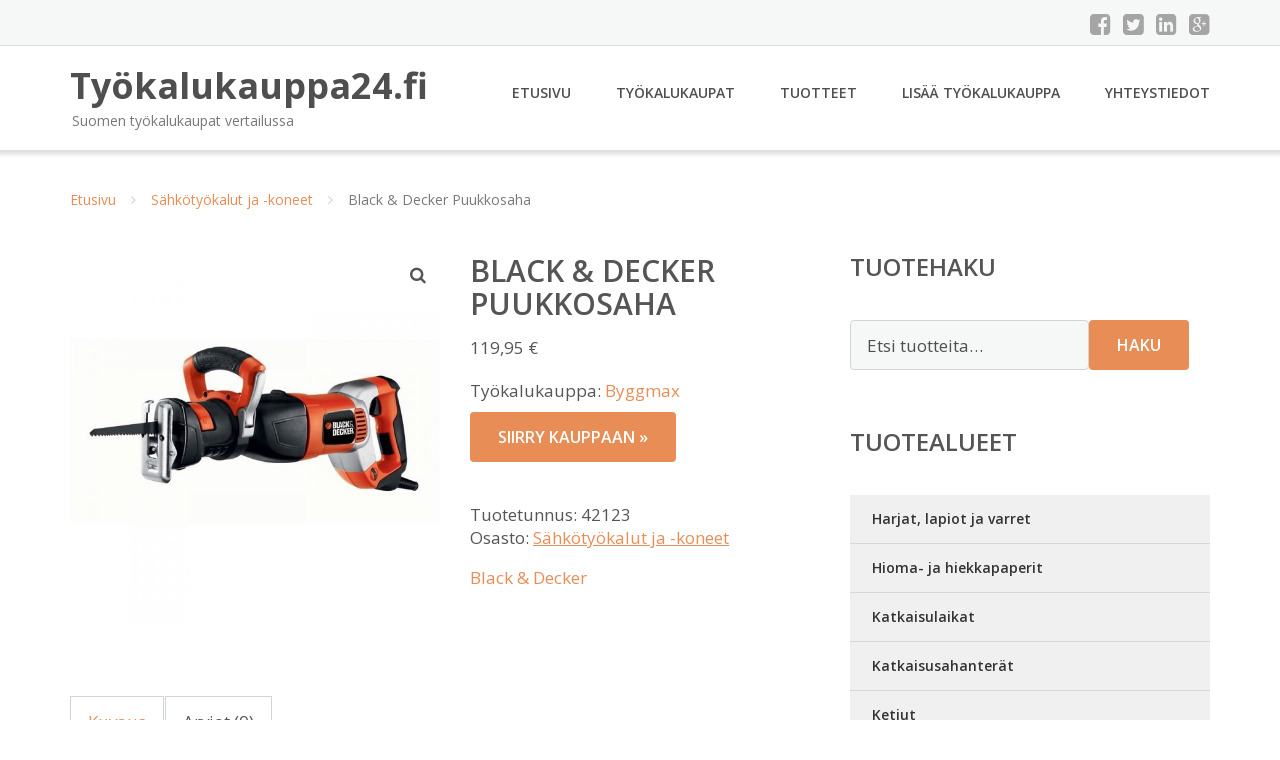

--- FILE ---
content_type: text/html; charset=UTF-8
request_url: https://www.xn--tykalukauppa24-wpb.fi/tuote/black-decker-puukkosaha/
body_size: 10739
content:
<!DOCTYPE html><html lang="fi"><head><meta charset="UTF-8"/><meta name="viewport" content="width=device-width, initial-scale=1"/><link rel="profile" href="http://gmpg.org/xfn/11"><link rel="pingback" href="https://www.xn--tykalukauppa24-wpb.fi/xmlrpc.php"><meta name='robots' content='index, follow, max-image-preview:large, max-snippet:-1, max-video-preview:-1' /><link rel="stylesheet" href="https://www.xn--tykalukauppa24-wpb.fi/wp-content/cache/minify/5d3f4.css" media="all" />
<title>Black &amp; Decker Puukkosaha - Työkalukauppa24.fi</title><link rel="canonical" href="https://www.xn--tykalukauppa24-wpb.fi/tuote/black-decker-puukkosaha/" /><meta property="og:locale" content="fi_FI" /><meta property="og:type" content="article" /><meta property="og:title" content="Black &amp; Decker Puukkosaha - Työkalukauppa24.fi" /><meta property="og:description" content="Työkalukauppa: Byggmax" /><meta property="og:url" content="https://www.xn--tykalukauppa24-wpb.fi/tuote/black-decker-puukkosaha/" /><meta property="og:site_name" content="Työkalukauppa24.fi" /><meta property="og:image" content="https://www.xn--tykalukauppa24-wpb.fi/wp-content/uploads/Black-Decker-Puukkosaha.jpg" /><meta property="og:image:width" content="800" /><meta property="og:image:height" content="800" /><meta property="og:image:type" content="image/jpeg" /><meta name="twitter:card" content="summary_large_image" /> <script type="application/ld+json" class="yoast-schema-graph">{"@context":"https://schema.org","@graph":[{"@type":"WebPage","@id":"https://www.xn--tykalukauppa24-wpb.fi/tuote/black-decker-puukkosaha/","url":"https://www.xn--tykalukauppa24-wpb.fi/tuote/black-decker-puukkosaha/","name":"Black & Decker Puukkosaha - Työkalukauppa24.fi","isPartOf":{"@id":"https://www.xn--tykalukauppa24-wpb.fi/#website"},"primaryImageOfPage":{"@id":"https://www.xn--tykalukauppa24-wpb.fi/tuote/black-decker-puukkosaha/#primaryimage"},"image":{"@id":"https://www.xn--tykalukauppa24-wpb.fi/tuote/black-decker-puukkosaha/#primaryimage"},"thumbnailUrl":"https://www.xn--tykalukauppa24-wpb.fi/wp-content/uploads/Black-Decker-Puukkosaha.jpg","datePublished":"2017-02-28T08:57:51+00:00","breadcrumb":{"@id":"https://www.xn--tykalukauppa24-wpb.fi/tuote/black-decker-puukkosaha/#breadcrumb"},"inLanguage":"fi","potentialAction":[{"@type":"ReadAction","target":["https://www.xn--tykalukauppa24-wpb.fi/tuote/black-decker-puukkosaha/"]}]},{"@type":"ImageObject","inLanguage":"fi","@id":"https://www.xn--tykalukauppa24-wpb.fi/tuote/black-decker-puukkosaha/#primaryimage","url":"https://www.xn--tykalukauppa24-wpb.fi/wp-content/uploads/Black-Decker-Puukkosaha.jpg","contentUrl":"https://www.xn--tykalukauppa24-wpb.fi/wp-content/uploads/Black-Decker-Puukkosaha.jpg","width":800,"height":800,"caption":"Black & Decker Puukkosaha"},{"@type":"BreadcrumbList","@id":"https://www.xn--tykalukauppa24-wpb.fi/tuote/black-decker-puukkosaha/#breadcrumb","itemListElement":[{"@type":"ListItem","position":1,"name":"Etusivu","item":"https://www.xn--tykalukauppa24-wpb.fi/"},{"@type":"ListItem","position":2,"name":"Tuotteet","item":"https://www.xn--tykalukauppa24-wpb.fi/tuotteet/"},{"@type":"ListItem","position":3,"name":"Black &#038; Decker Puukkosaha"}]},{"@type":"WebSite","@id":"https://www.xn--tykalukauppa24-wpb.fi/#website","url":"https://www.xn--tykalukauppa24-wpb.fi/","name":"Työkalukauppa24.fi","description":"Suomen työkalukaupat vertailussa","potentialAction":[{"@type":"SearchAction","target":{"@type":"EntryPoint","urlTemplate":"https://www.xn--tykalukauppa24-wpb.fi/?s={search_term_string}"},"query-input":{"@type":"PropertyValueSpecification","valueRequired":true,"valueName":"search_term_string"}}],"inLanguage":"fi"}]}</script> <link rel='dns-prefetch' href='//fonts.googleapis.com' /><link rel="alternate" title="oEmbed (JSON)" type="application/json+oembed" href="https://www.xn--tykalukauppa24-wpb.fi/wp-json/oembed/1.0/embed?url=https%3A%2F%2Fwww.xn--tykalukauppa24-wpb.fi%2Ftuote%2Fblack-decker-puukkosaha%2F" /><link rel="alternate" title="oEmbed (XML)" type="text/xml+oembed" href="https://www.xn--tykalukauppa24-wpb.fi/wp-json/oembed/1.0/embed?url=https%3A%2F%2Fwww.xn--tykalukauppa24-wpb.fi%2Ftuote%2Fblack-decker-puukkosaha%2F&#038;format=xml" /><link rel='stylesheet' id='googleOpenSans-css' href='//fonts.googleapis.com/css?family=Open+Sans%3A400%2C400italic%2C600%2C700%2C700italic&#038;subset=latin%2Ccyrillic&#038;ver=6.9' type='text/css' media='all' /> <script src="https://www.xn--tykalukauppa24-wpb.fi/wp-content/cache/minify/d52ed.js"></script>
 <script type="text/javascript" id="wc-add-to-cart-js-extra">var wc_add_to_cart_params = {"ajax_url":"/wp-admin/admin-ajax.php","wc_ajax_url":"/?wc-ajax=%%endpoint%%","i18n_view_cart":"N\u00e4yt\u00e4 ostoskori","cart_url":"https://www.xn--tykalukauppa24-wpb.fi/ostoskori/","is_cart":"","cart_redirect_after_add":"no"};
//# sourceURL=wc-add-to-cart-js-extra</script> <script type="text/javascript" id="wc-single-product-js-extra">var wc_single_product_params = {"i18n_required_rating_text":"Valitse arvostelu, ole hyv\u00e4.","i18n_rating_options":["1/5 t\u00e4hte\u00e4","2/5 t\u00e4hte\u00e4","3/5 t\u00e4hte\u00e4","4/5 t\u00e4hte\u00e4","5/5 t\u00e4hte\u00e4"],"i18n_product_gallery_trigger_text":"View full-screen image gallery","review_rating_required":"yes","flexslider":{"rtl":false,"animation":"slide","smoothHeight":true,"directionNav":false,"controlNav":"thumbnails","slideshow":false,"animationSpeed":500,"animationLoop":false,"allowOneSlide":false},"zoom_enabled":"1","zoom_options":[],"photoswipe_enabled":"1","photoswipe_options":{"shareEl":false,"closeOnScroll":false,"history":false,"hideAnimationDuration":0,"showAnimationDuration":0},"flexslider_enabled":"1"};
//# sourceURL=wc-single-product-js-extra</script> <script type="text/javascript" id="woocommerce-js-extra">var woocommerce_params = {"ajax_url":"/wp-admin/admin-ajax.php","wc_ajax_url":"/?wc-ajax=%%endpoint%%","i18n_password_show":"N\u00e4yt\u00e4 salasana","i18n_password_hide":"Piilota salasana"};
//# sourceURL=woocommerce-js-extra</script> <link rel="https://api.w.org/" href="https://www.xn--tykalukauppa24-wpb.fi/wp-json/" /><link rel="alternate" title="JSON" type="application/json" href="https://www.xn--tykalukauppa24-wpb.fi/wp-json/wp/v2/product/30963" /><link rel="EditURI" type="application/rsd+xml" title="RSD" href="https://www.xn--tykalukauppa24-wpb.fi/xmlrpc.php?rsd" /><meta name="generator" content="WordPress 6.9" /><meta name="generator" content="WooCommerce 10.4.3" /><link rel='shortlink' href='https://www.xn--tykalukauppa24-wpb.fi/?p=30963' /> <noscript><style>.woocommerce-product-gallery{ opacity: 1 !important; }</style></noscript><link rel="stylesheet" href="https://www.xn--tykalukauppa24-wpb.fi/wp-content/cache/minify/300ec.css" media="all" />
</head><body class="wp-singular product-template-default single single-product postid-30963 custom-background wp-theme-tyokalukauppa emmet pages-background theme-tyokalukauppa woocommerce woocommerce-page woocommerce-no-js" ><div
 class="wrapper  "><header id="header" class="main-header"><div class="top-header"><div class="container"><div class="top-menu"><div class="clearfix"></div></div><div class="social-profile type1 "> <a href="#" class="button-facebook" title="Facebook"
 target="_blank"><i class="fa fa-facebook-square"></i></a> <a href="#" class="button-twitter" title="Twitter"
 target="_blank"><i class="fa fa-twitter-square"></i></a> <a href="#" class="button-linkedin"
 title="LinkedIn" target="_blank"><i class="fa fa-linkedin-square"></i></a> <a href="#" class="button-google"
 title="Google +" target="_blank"><i class="fa fa-google-plus-square"></i></a></div><div class="contact-info "><ul class=" info-list"></ul><div class="clearfix"></div></div></div></div><div class="site-header"
 data-sticky-menu="off"><div class="container"><div class="site-logo"> <a class="home-link" href="https://www.xn--tykalukauppa24-wpb.fi/"
 title="Työkalukauppa24.fi" rel="home"><div class="site-description"><p class="site-title ">Työkalukauppa24.fi</p><p class="site-tagline">Suomen työkalukaupat vertailussa</p></div> </a></div><div id="navbar" class="navbar"><nav id="site-navigation" class="main-navigation"><div class="menu-valikko-1-container"><ul id="main-menu" class="sf-menu "><li id="menu-item-79" class="menu-item menu-item-type-custom menu-item-object-custom menu-item-home menu-item-79"><a href="http://www.xn--tykalukauppa24-wpb.fi/">Etusivu</a></li><li id="menu-item-12612" class="menu-item menu-item-type-post_type menu-item-object-page menu-item-12612"><a href="https://www.xn--tykalukauppa24-wpb.fi/tyokalukaupat/">Työkalukaupat</a></li><li id="menu-item-25612" class="menu-item menu-item-type-post_type menu-item-object-page current_page_parent menu-item-25612"><a href="https://www.xn--tykalukauppa24-wpb.fi/tuotteet/">Tuotteet</a></li><li id="menu-item-80" class="menu-item menu-item-type-post_type menu-item-object-page menu-item-80"><a href="https://www.xn--tykalukauppa24-wpb.fi/lisaa-tyokalukauppa/">Lisää työkalukauppa</a></li><li id="menu-item-83" class="menu-item menu-item-type-post_type menu-item-object-page menu-item-83"><a href="https://www.xn--tykalukauppa24-wpb.fi/yhteystiedot/">Yhteystiedot</a></li></ul></div><div class="menu-valikko-1-container"><div class="mobile-menu "><form name="menu-form" id="menu-form" action="#" method="post" ><div class="select-wrapper"><select onchange="if (this.value) window.location.href=this.value"><option value="http://www.xn--tykalukauppa24-wpb.fi/" >Etusivu</option><option value="https://www.xn--tykalukauppa24-wpb.fi/tyokalukaupat/" >Työkalukaupat</option><option value="https://www.xn--tykalukauppa24-wpb.fi/tuotteet/" >Tuotteet</option><option value="https://www.xn--tykalukauppa24-wpb.fi/lisaa-tyokalukauppa/" >Lisää työkalukauppa</option><option value="https://www.xn--tykalukauppa24-wpb.fi/yhteystiedot/" >Yhteystiedot</option> </select></div></form></div></div></nav></div><div class="clearfix"></div></div></div></header><div id="main" class="site-main"><div class="container"><div class="breadcrumb breadcrumbs sp-breadcrumbs "><div class="breadcrumb-trail"><a href="https://www.xn--tykalukauppa24-wpb.fi">Etusivu</a> <span class="sep"><i class="fa fa-angle-right"></i></span> <a href="https://www.xn--tykalukauppa24-wpb.fi/osasto/sahkotyokalut-ja-koneet/">Sähkötyökalut ja -koneet</a> <span class="sep"><i class="fa fa-angle-right"></i></span> Black &#038; Decker Puukkosaha</div></div></div><div class="woocommerce-notices-wrapper"></div><div class="container main-container"><div class="row clearfix"><div class=" col-xs-12 col-sm-12 col-md-8 col-lg-8"><div id="product-30963" class="product type-product post-30963 status-publish first instock product_cat-sahkotyokalut-ja-koneet has-post-thumbnail shipping-taxable product-type-external"><div class="woocommerce-product-gallery woocommerce-product-gallery--with-images woocommerce-product-gallery--columns-4 images" data-columns="4" style="opacity: 0; transition: opacity .25s ease-in-out;"><div class="woocommerce-product-gallery__wrapper"><div data-thumb="https://www.xn--tykalukauppa24-wpb.fi/wp-content/uploads/Black-Decker-Puukkosaha-150x150.jpg" data-thumb-alt="Black &amp; Decker Puukkosaha" data-thumb-srcset="https://www.xn--tykalukauppa24-wpb.fi/wp-content/uploads/Black-Decker-Puukkosaha-150x150.jpg 150w, https://www.xn--tykalukauppa24-wpb.fi/wp-content/uploads/Black-Decker-Puukkosaha-300x300.jpg 300w, https://www.xn--tykalukauppa24-wpb.fi/wp-content/uploads/Black-Decker-Puukkosaha-768x768.jpg 768w, https://www.xn--tykalukauppa24-wpb.fi/wp-content/uploads/Black-Decker-Puukkosaha-180x180.jpg 180w, https://www.xn--tykalukauppa24-wpb.fi/wp-content/uploads/Black-Decker-Puukkosaha-600x600.jpg 600w, https://www.xn--tykalukauppa24-wpb.fi/wp-content/uploads/Black-Decker-Puukkosaha-170x170.jpg 170w, https://www.xn--tykalukauppa24-wpb.fi/wp-content/uploads/Black-Decker-Puukkosaha-720x720.jpg 720w, https://www.xn--tykalukauppa24-wpb.fi/wp-content/uploads/Black-Decker-Puukkosaha.jpg 800w"  data-thumb-sizes="(max-width: 100px) 100vw, 100px" class="woocommerce-product-gallery__image"><a href="https://www.xn--tykalukauppa24-wpb.fi/wp-content/uploads/Black-Decker-Puukkosaha.jpg"><img width="600" height="600" src="https://www.xn--tykalukauppa24-wpb.fi/wp-content/uploads/Black-Decker-Puukkosaha.jpg" class="wp-post-image" alt="Black &amp; Decker Puukkosaha" data-caption="" data-src="https://www.xn--tykalukauppa24-wpb.fi/wp-content/uploads/Black-Decker-Puukkosaha.jpg" data-large_image="https://www.xn--tykalukauppa24-wpb.fi/wp-content/uploads/Black-Decker-Puukkosaha.jpg" data-large_image_width="800" data-large_image_height="800" decoding="async" fetchpriority="high" srcset="https://www.xn--tykalukauppa24-wpb.fi/wp-content/uploads/Black-Decker-Puukkosaha.jpg 800w, https://www.xn--tykalukauppa24-wpb.fi/wp-content/uploads/Black-Decker-Puukkosaha-150x150.jpg 150w, https://www.xn--tykalukauppa24-wpb.fi/wp-content/uploads/Black-Decker-Puukkosaha-300x300.jpg 300w, https://www.xn--tykalukauppa24-wpb.fi/wp-content/uploads/Black-Decker-Puukkosaha-768x768.jpg 768w, https://www.xn--tykalukauppa24-wpb.fi/wp-content/uploads/Black-Decker-Puukkosaha-180x180.jpg 180w, https://www.xn--tykalukauppa24-wpb.fi/wp-content/uploads/Black-Decker-Puukkosaha-600x600.jpg 600w, https://www.xn--tykalukauppa24-wpb.fi/wp-content/uploads/Black-Decker-Puukkosaha-170x170.jpg 170w, https://www.xn--tykalukauppa24-wpb.fi/wp-content/uploads/Black-Decker-Puukkosaha-720x720.jpg 720w" sizes="(max-width: 600px) 100vw, 600px" /></a></div></div></div><div class="summary entry-summary"><h1 class="product_title entry-title">Black &#038; Decker Puukkosaha</h1><p class="price"><span class="woocommerce-Price-amount amount"><bdi>119,95&nbsp;<span class="woocommerce-Price-currencySymbol">&euro;</span></bdi></span></p><div class="woocommerce-product-details__short-description"><p>Työkalukauppa: <a href="/byggmax/">Byggmax</a></p></div><p class="cart"> <a href="https://track.adtraction.com/t/t?a=709539471&#038;as=1408627047&#038;t=2&#038;tk=1&#038;url=https://www.byggmax.fi/työkalut/sähkötyökalut-ja-koneet/puukkosaha-p42123" rel="nofollow" target="_blank" class="single_add_to_cart_button button alt">Siirry kauppaan &raquo;</a></p><div class="product_meta"> <span class="sku_wrapper">Tuotetunnus: <span class="sku">42123</span></span> <span class="posted_in">Osasto: <a href="https://www.xn--tykalukauppa24-wpb.fi/osasto/sahkotyokalut-ja-koneet/" rel="tag">Sähkötyökalut ja -koneet</a></span></div><div class="pwb-single-product-brands pwb-clearfix"><a href="https://www.xn--tykalukauppa24-wpb.fi/tuotemerkki/black-decker/" title="View brand">Black &amp; Decker</a></div></div><div class="woocommerce-tabs wc-tabs-wrapper"><ul class="tabs wc-tabs" role="tablist"><li role="presentation" class="description_tab" id="tab-title-description"> <a href="#tab-description" role="tab" aria-controls="tab-description"> Kuvaus </a></li><li role="presentation" class="reviews_tab" id="tab-title-reviews"> <a href="#tab-reviews" role="tab" aria-controls="tab-reviews"> Arviot (0) </a></li></ul><div class="woocommerce-Tabs-panel woocommerce-Tabs-panel--description panel entry-content wc-tab" id="tab-description" role="tabpanel" aria-labelledby="tab-title-description"><h2>Kuvaus</h2><p>Puukkosaha&#8230; <a href="https://track.adtraction.com/t/t?a=709539471&#038;as=1408627047&#038;t=2&#038;tk=1&#038;url=https://www.byggmax.fi/työkalut/sähkötyökalut-ja-koneet/puukkosaha-p42123" rel="nofollow" target="_blank">Lue lisää &raquo;</a></p><p>EAN: 5035048192603<br /> Valmistajan tuotenumero: RS1050EK-QS</p></div><div class="woocommerce-Tabs-panel woocommerce-Tabs-panel--reviews panel entry-content wc-tab" id="tab-reviews" role="tabpanel" aria-labelledby="tab-title-reviews"><div id="reviews" class="woocommerce-Reviews"><div id="comments"><h2 class="woocommerce-Reviews-title"> Arviot</h2><p class="woocommerce-noreviews">Tuotearvioita ei vielä ole.</p></div><div id="review_form_wrapper"><div id="review_form"><div id="respond" class="comment-respond"> <span id="reply-title" class="comment-reply-title" role="heading" aria-level="3">Kirjoita ensimmäinen arvio tuotteelle &ldquo;Black &#038; Decker Puukkosaha&rdquo;</span><form action="https://www.xn--tykalukauppa24-wpb.fi/wp-comments-post.php" method="post" id="commentform" class="comment-form"><p class="comment-notes"></p><div class="comment-form-rating"><label for="rating" id="comment-form-rating-label">Arvostelusi&nbsp;<span class="required">*</span></label><select name="rating" id="rating" required><option value="">Arvostele...</option><option value="5">Täydellinen</option><option value="4">Hyvä</option><option value="3">Kohtalainen</option><option value="2">Välttävä</option><option value="1">Huono</option> </select></div><p class="comment-form-comment"><label for="comment">Arviosi&nbsp;<span class="required">*</span></label><textarea autocomplete="new-password"  id="c3d7b68bb5"  name="c3d7b68bb5"   cols="45" rows="8" required></textarea><textarea id="comment" aria-label="hp-comment" aria-hidden="true" name="comment" autocomplete="new-password" style="padding:0 !important;clip:rect(1px, 1px, 1px, 1px) !important;position:absolute !important;white-space:nowrap !important;height:1px !important;width:1px !important;overflow:hidden !important;" tabindex="-1"></textarea><script data-noptimize>document.getElementById("comment").setAttribute( "id", "a36b718b3c5ef12342178b46e549159c" );document.getElementById("c3d7b68bb5").setAttribute( "id", "comment" );</script></p><p class="comment-form-author"><label for="author">Nimi</label><input id="author" name="author" type="text" autocomplete="name" value="" size="30"  /></p><p class="comment-form-email"><label for="email">Sähköposti</label><input id="email" name="email" type="email" autocomplete="email" value="" size="30"  /></p><p class="form-submit"><input name="submit" type="submit" id="submit" class="submit" value="Lähetä" /> <input type='hidden' name='comment_post_ID' value='30963' id='comment_post_ID' /> <input type='hidden' name='comment_parent' id='comment_parent' value='0' /></p></form></div></div></div><div class="clear"></div></div></div></div><section class="related products"><h2>Tutustu myös</h2><ul class="products columns-4"><li class="product type-product post-30913 status-publish first instock product_cat-sahkotyokalut-ja-koneet has-post-thumbnail shipping-taxable product-type-external"> <a href="https://www.xn--tykalukauppa24-wpb.fi/tuote/aeg-18v20-ah-pro-lithium-ion-akku/" class="woocommerce-LoopProduct-link woocommerce-loop-product__link"><noscript><img width="300" height="300" src="https://www.xn--tykalukauppa24-wpb.fi/wp-content/uploads/Aeg-18v20-Ah-Pro-Lithium-Ion-Akku.jpg" class="attachment-woocommerce_thumbnail size-woocommerce_thumbnail" alt="Aeg 18v/2" decoding="async" srcset="https://www.xn--tykalukauppa24-wpb.fi/wp-content/uploads/Aeg-18v20-Ah-Pro-Lithium-Ion-Akku.jpg 800w, https://www.xn--tykalukauppa24-wpb.fi/wp-content/uploads/Aeg-18v20-Ah-Pro-Lithium-Ion-Akku-150x150.jpg 150w, https://www.xn--tykalukauppa24-wpb.fi/wp-content/uploads/Aeg-18v20-Ah-Pro-Lithium-Ion-Akku-300x300.jpg 300w, https://www.xn--tykalukauppa24-wpb.fi/wp-content/uploads/Aeg-18v20-Ah-Pro-Lithium-Ion-Akku-768x768.jpg 768w, https://www.xn--tykalukauppa24-wpb.fi/wp-content/uploads/Aeg-18v20-Ah-Pro-Lithium-Ion-Akku-180x180.jpg 180w, https://www.xn--tykalukauppa24-wpb.fi/wp-content/uploads/Aeg-18v20-Ah-Pro-Lithium-Ion-Akku-600x600.jpg 600w, https://www.xn--tykalukauppa24-wpb.fi/wp-content/uploads/Aeg-18v20-Ah-Pro-Lithium-Ion-Akku-170x170.jpg 170w, https://www.xn--tykalukauppa24-wpb.fi/wp-content/uploads/Aeg-18v20-Ah-Pro-Lithium-Ion-Akku-720x720.jpg 720w" sizes="(max-width: 300px) 100vw, 300px" /></noscript><img width="300" height="300" src='data:image/svg+xml,%3Csvg%20xmlns=%22http://www.w3.org/2000/svg%22%20viewBox=%220%200%20300%20300%22%3E%3C/svg%3E' data-src="https://www.xn--tykalukauppa24-wpb.fi/wp-content/uploads/Aeg-18v20-Ah-Pro-Lithium-Ion-Akku.jpg" class="lazyload attachment-woocommerce_thumbnail size-woocommerce_thumbnail" alt="Aeg 18v/2" decoding="async" data-srcset="https://www.xn--tykalukauppa24-wpb.fi/wp-content/uploads/Aeg-18v20-Ah-Pro-Lithium-Ion-Akku.jpg 800w, https://www.xn--tykalukauppa24-wpb.fi/wp-content/uploads/Aeg-18v20-Ah-Pro-Lithium-Ion-Akku-150x150.jpg 150w, https://www.xn--tykalukauppa24-wpb.fi/wp-content/uploads/Aeg-18v20-Ah-Pro-Lithium-Ion-Akku-300x300.jpg 300w, https://www.xn--tykalukauppa24-wpb.fi/wp-content/uploads/Aeg-18v20-Ah-Pro-Lithium-Ion-Akku-768x768.jpg 768w, https://www.xn--tykalukauppa24-wpb.fi/wp-content/uploads/Aeg-18v20-Ah-Pro-Lithium-Ion-Akku-180x180.jpg 180w, https://www.xn--tykalukauppa24-wpb.fi/wp-content/uploads/Aeg-18v20-Ah-Pro-Lithium-Ion-Akku-600x600.jpg 600w, https://www.xn--tykalukauppa24-wpb.fi/wp-content/uploads/Aeg-18v20-Ah-Pro-Lithium-Ion-Akku-170x170.jpg 170w, https://www.xn--tykalukauppa24-wpb.fi/wp-content/uploads/Aeg-18v20-Ah-Pro-Lithium-Ion-Akku-720x720.jpg 720w" data-sizes="(max-width: 300px) 100vw, 300px" /><h2 class="woocommerce-loop-product__title">Aeg 18v/2,0 Ah Pro Lithium Ion-Akku</h2> <span class="price"><span class="woocommerce-Price-amount amount"><bdi>74,00&nbsp;<span class="woocommerce-Price-currencySymbol">&euro;</span></bdi></span></span> </a><a class="button product_type_external" href="https://www.xn--tykalukauppa24-wpb.fi/tuote/aeg-18v20-ah-pro-lithium-ion-akku/">Lue lisää &raquo;</a> <span id="woocommerce_loop_add_to_cart_link_describedby_30913" class="screen-reader-text"> </span></li><li class="product type-product post-30921 status-publish instock product_cat-sahkotyokalut-ja-koneet has-post-thumbnail shipping-taxable product-type-external"> <a href="https://www.xn--tykalukauppa24-wpb.fi/tuote/aeg-bsb-18-g2-li-152c-iskuporakone/" class="woocommerce-LoopProduct-link woocommerce-loop-product__link"><noscript><img width="300" height="300" src="https://www.xn--tykalukauppa24-wpb.fi/wp-content/uploads/Aeg-Bsb-18-G2-Li-152c-Iskuporakone.jpg" class="attachment-woocommerce_thumbnail size-woocommerce_thumbnail" alt="Aeg Bsb 18 G2 Li 152c Iskuporakone" decoding="async" srcset="https://www.xn--tykalukauppa24-wpb.fi/wp-content/uploads/Aeg-Bsb-18-G2-Li-152c-Iskuporakone.jpg 800w, https://www.xn--tykalukauppa24-wpb.fi/wp-content/uploads/Aeg-Bsb-18-G2-Li-152c-Iskuporakone-150x150.jpg 150w, https://www.xn--tykalukauppa24-wpb.fi/wp-content/uploads/Aeg-Bsb-18-G2-Li-152c-Iskuporakone-300x300.jpg 300w, https://www.xn--tykalukauppa24-wpb.fi/wp-content/uploads/Aeg-Bsb-18-G2-Li-152c-Iskuporakone-768x768.jpg 768w, https://www.xn--tykalukauppa24-wpb.fi/wp-content/uploads/Aeg-Bsb-18-G2-Li-152c-Iskuporakone-180x180.jpg 180w, https://www.xn--tykalukauppa24-wpb.fi/wp-content/uploads/Aeg-Bsb-18-G2-Li-152c-Iskuporakone-600x600.jpg 600w, https://www.xn--tykalukauppa24-wpb.fi/wp-content/uploads/Aeg-Bsb-18-G2-Li-152c-Iskuporakone-170x170.jpg 170w, https://www.xn--tykalukauppa24-wpb.fi/wp-content/uploads/Aeg-Bsb-18-G2-Li-152c-Iskuporakone-720x720.jpg 720w" sizes="(max-width: 300px) 100vw, 300px" /></noscript><img width="300" height="300" src='data:image/svg+xml,%3Csvg%20xmlns=%22http://www.w3.org/2000/svg%22%20viewBox=%220%200%20300%20300%22%3E%3C/svg%3E' data-src="https://www.xn--tykalukauppa24-wpb.fi/wp-content/uploads/Aeg-Bsb-18-G2-Li-152c-Iskuporakone.jpg" class="lazyload attachment-woocommerce_thumbnail size-woocommerce_thumbnail" alt="Aeg Bsb 18 G2 Li 152c Iskuporakone" decoding="async" data-srcset="https://www.xn--tykalukauppa24-wpb.fi/wp-content/uploads/Aeg-Bsb-18-G2-Li-152c-Iskuporakone.jpg 800w, https://www.xn--tykalukauppa24-wpb.fi/wp-content/uploads/Aeg-Bsb-18-G2-Li-152c-Iskuporakone-150x150.jpg 150w, https://www.xn--tykalukauppa24-wpb.fi/wp-content/uploads/Aeg-Bsb-18-G2-Li-152c-Iskuporakone-300x300.jpg 300w, https://www.xn--tykalukauppa24-wpb.fi/wp-content/uploads/Aeg-Bsb-18-G2-Li-152c-Iskuporakone-768x768.jpg 768w, https://www.xn--tykalukauppa24-wpb.fi/wp-content/uploads/Aeg-Bsb-18-G2-Li-152c-Iskuporakone-180x180.jpg 180w, https://www.xn--tykalukauppa24-wpb.fi/wp-content/uploads/Aeg-Bsb-18-G2-Li-152c-Iskuporakone-600x600.jpg 600w, https://www.xn--tykalukauppa24-wpb.fi/wp-content/uploads/Aeg-Bsb-18-G2-Li-152c-Iskuporakone-170x170.jpg 170w, https://www.xn--tykalukauppa24-wpb.fi/wp-content/uploads/Aeg-Bsb-18-G2-Li-152c-Iskuporakone-720x720.jpg 720w" data-sizes="(max-width: 300px) 100vw, 300px" /><h2 class="woocommerce-loop-product__title">Aeg Bsb 18 G2 Li 152c Iskuporakone</h2> <span class="price"><span class="woocommerce-Price-amount amount"><bdi>141,00&nbsp;<span class="woocommerce-Price-currencySymbol">&euro;</span></bdi></span></span> </a><a class="button product_type_external" href="https://www.xn--tykalukauppa24-wpb.fi/tuote/aeg-bsb-18-g2-li-152c-iskuporakone/">Lue lisää &raquo;</a> <span id="woocommerce_loop_add_to_cart_link_describedby_30921" class="screen-reader-text"> </span></li><li class="product type-product post-30919 status-publish instock product_cat-sahkotyokalut-ja-koneet has-post-thumbnail shipping-taxable product-type-external"> <a href="https://www.xn--tykalukauppa24-wpb.fi/tuote/aeg-bks-180-sirkkelisaha/" class="woocommerce-LoopProduct-link woocommerce-loop-product__link"><noscript><img width="300" height="300" src="https://www.xn--tykalukauppa24-wpb.fi/wp-content/uploads/Aeg-Bks-180-Sirkkelisaha.jpg" class="attachment-woocommerce_thumbnail size-woocommerce_thumbnail" alt="Aeg Bks 18/0 Sirkkelisaha" decoding="async" srcset="https://www.xn--tykalukauppa24-wpb.fi/wp-content/uploads/Aeg-Bks-180-Sirkkelisaha.jpg 800w, https://www.xn--tykalukauppa24-wpb.fi/wp-content/uploads/Aeg-Bks-180-Sirkkelisaha-150x150.jpg 150w, https://www.xn--tykalukauppa24-wpb.fi/wp-content/uploads/Aeg-Bks-180-Sirkkelisaha-300x300.jpg 300w, https://www.xn--tykalukauppa24-wpb.fi/wp-content/uploads/Aeg-Bks-180-Sirkkelisaha-768x768.jpg 768w, https://www.xn--tykalukauppa24-wpb.fi/wp-content/uploads/Aeg-Bks-180-Sirkkelisaha-180x180.jpg 180w, https://www.xn--tykalukauppa24-wpb.fi/wp-content/uploads/Aeg-Bks-180-Sirkkelisaha-600x600.jpg 600w, https://www.xn--tykalukauppa24-wpb.fi/wp-content/uploads/Aeg-Bks-180-Sirkkelisaha-170x170.jpg 170w, https://www.xn--tykalukauppa24-wpb.fi/wp-content/uploads/Aeg-Bks-180-Sirkkelisaha-720x720.jpg 720w" sizes="(max-width: 300px) 100vw, 300px" /></noscript><img width="300" height="300" src='data:image/svg+xml,%3Csvg%20xmlns=%22http://www.w3.org/2000/svg%22%20viewBox=%220%200%20300%20300%22%3E%3C/svg%3E' data-src="https://www.xn--tykalukauppa24-wpb.fi/wp-content/uploads/Aeg-Bks-180-Sirkkelisaha.jpg" class="lazyload attachment-woocommerce_thumbnail size-woocommerce_thumbnail" alt="Aeg Bks 18/0 Sirkkelisaha" decoding="async" data-srcset="https://www.xn--tykalukauppa24-wpb.fi/wp-content/uploads/Aeg-Bks-180-Sirkkelisaha.jpg 800w, https://www.xn--tykalukauppa24-wpb.fi/wp-content/uploads/Aeg-Bks-180-Sirkkelisaha-150x150.jpg 150w, https://www.xn--tykalukauppa24-wpb.fi/wp-content/uploads/Aeg-Bks-180-Sirkkelisaha-300x300.jpg 300w, https://www.xn--tykalukauppa24-wpb.fi/wp-content/uploads/Aeg-Bks-180-Sirkkelisaha-768x768.jpg 768w, https://www.xn--tykalukauppa24-wpb.fi/wp-content/uploads/Aeg-Bks-180-Sirkkelisaha-180x180.jpg 180w, https://www.xn--tykalukauppa24-wpb.fi/wp-content/uploads/Aeg-Bks-180-Sirkkelisaha-600x600.jpg 600w, https://www.xn--tykalukauppa24-wpb.fi/wp-content/uploads/Aeg-Bks-180-Sirkkelisaha-170x170.jpg 170w, https://www.xn--tykalukauppa24-wpb.fi/wp-content/uploads/Aeg-Bks-180-Sirkkelisaha-720x720.jpg 720w" data-sizes="(max-width: 300px) 100vw, 300px" /><h2 class="woocommerce-loop-product__title">Aeg Bks 18/0 Sirkkelisaha</h2> <span class="price"><span class="woocommerce-Price-amount amount"><bdi>141,00&nbsp;<span class="woocommerce-Price-currencySymbol">&euro;</span></bdi></span></span> </a><a class="button product_type_external" href="https://www.xn--tykalukauppa24-wpb.fi/tuote/aeg-bks-180-sirkkelisaha/">Lue lisää &raquo;</a> <span id="woocommerce_loop_add_to_cart_link_describedby_30919" class="screen-reader-text"> </span></li><li class="product type-product post-30953 status-publish last instock product_cat-sahkotyokalut-ja-koneet has-post-thumbnail shipping-taxable product-type-external"> <a href="https://www.xn--tykalukauppa24-wpb.fi/tuote/black-decker-kulmahiomakone/" class="woocommerce-LoopProduct-link woocommerce-loop-product__link"><noscript><img width="300" height="300" src="https://www.xn--tykalukauppa24-wpb.fi/wp-content/uploads/Black-Decker-Kulmahiomakone.jpg" class="attachment-woocommerce_thumbnail size-woocommerce_thumbnail" alt="Black &amp; Decker Kulmahiomakone" decoding="async" srcset="https://www.xn--tykalukauppa24-wpb.fi/wp-content/uploads/Black-Decker-Kulmahiomakone.jpg 800w, https://www.xn--tykalukauppa24-wpb.fi/wp-content/uploads/Black-Decker-Kulmahiomakone-150x150.jpg 150w, https://www.xn--tykalukauppa24-wpb.fi/wp-content/uploads/Black-Decker-Kulmahiomakone-300x300.jpg 300w, https://www.xn--tykalukauppa24-wpb.fi/wp-content/uploads/Black-Decker-Kulmahiomakone-768x768.jpg 768w, https://www.xn--tykalukauppa24-wpb.fi/wp-content/uploads/Black-Decker-Kulmahiomakone-180x180.jpg 180w, https://www.xn--tykalukauppa24-wpb.fi/wp-content/uploads/Black-Decker-Kulmahiomakone-600x600.jpg 600w, https://www.xn--tykalukauppa24-wpb.fi/wp-content/uploads/Black-Decker-Kulmahiomakone-170x170.jpg 170w, https://www.xn--tykalukauppa24-wpb.fi/wp-content/uploads/Black-Decker-Kulmahiomakone-720x720.jpg 720w" sizes="(max-width: 300px) 100vw, 300px" /></noscript><img width="300" height="300" src='data:image/svg+xml,%3Csvg%20xmlns=%22http://www.w3.org/2000/svg%22%20viewBox=%220%200%20300%20300%22%3E%3C/svg%3E' data-src="https://www.xn--tykalukauppa24-wpb.fi/wp-content/uploads/Black-Decker-Kulmahiomakone.jpg" class="lazyload attachment-woocommerce_thumbnail size-woocommerce_thumbnail" alt="Black &amp; Decker Kulmahiomakone" decoding="async" data-srcset="https://www.xn--tykalukauppa24-wpb.fi/wp-content/uploads/Black-Decker-Kulmahiomakone.jpg 800w, https://www.xn--tykalukauppa24-wpb.fi/wp-content/uploads/Black-Decker-Kulmahiomakone-150x150.jpg 150w, https://www.xn--tykalukauppa24-wpb.fi/wp-content/uploads/Black-Decker-Kulmahiomakone-300x300.jpg 300w, https://www.xn--tykalukauppa24-wpb.fi/wp-content/uploads/Black-Decker-Kulmahiomakone-768x768.jpg 768w, https://www.xn--tykalukauppa24-wpb.fi/wp-content/uploads/Black-Decker-Kulmahiomakone-180x180.jpg 180w, https://www.xn--tykalukauppa24-wpb.fi/wp-content/uploads/Black-Decker-Kulmahiomakone-600x600.jpg 600w, https://www.xn--tykalukauppa24-wpb.fi/wp-content/uploads/Black-Decker-Kulmahiomakone-170x170.jpg 170w, https://www.xn--tykalukauppa24-wpb.fi/wp-content/uploads/Black-Decker-Kulmahiomakone-720x720.jpg 720w" data-sizes="(max-width: 300px) 100vw, 300px" /><h2 class="woocommerce-loop-product__title">Black &#038; Decker Kulmahiomakone</h2> <span class="price"><span class="woocommerce-Price-amount amount"><bdi>129,00&nbsp;<span class="woocommerce-Price-currencySymbol">&euro;</span></bdi></span></span> </a><a class="button product_type_external" href="https://www.xn--tykalukauppa24-wpb.fi/tuote/black-decker-kulmahiomakone/">Lue lisää &raquo;</a> <span id="woocommerce_loop_add_to_cart_link_describedby_30953" class="screen-reader-text"> </span></li></ul></section></div></div><div class=" col-xs-12 col-sm-12 col-md-4 col-lg-4"><aside id="sidebar"><div class="widget-area"><div id="woocommerce_product_search-2" class="widget woocommerce widget_product_search"><h3 class="widget-title">Tuotehaku</h3><form role="search" method="get" class="woocommerce-product-search" action="https://www.xn--tykalukauppa24-wpb.fi/"> <label class="screen-reader-text" for="woocommerce-product-search-field-0">Etsi:</label> <input type="search" id="woocommerce-product-search-field-0" class="search-field" placeholder="Etsi tuotteita&hellip;" value="" name="s" /> <button type="submit" value="Haku" class="">Haku</button> <input type="hidden" name="post_type" value="product" /></form></div><div id="xo10_wc_cats_widget-2" class="widget woocommerce-product-categories"><h3 class="widget-title">Tuotealueet</h3><div class="xo10-sexy-accordion-list-holder"><ul id="xo10-wc-xo10_wc_cats_widget-2-xo10_wc_cats_widget-2"  class = "product-categories show-text"><li class="cat-item cat-item-38"><a href="https://www.xn--tykalukauppa24-wpb.fi/osasto/harjat-lapiot-ja-varret/" ><span class="cat-name">Harjat, lapiot ja varret</span></a></li><li class="cat-item cat-item-39"><a href="https://www.xn--tykalukauppa24-wpb.fi/osasto/hioma-ja-hiekkapaperit/" ><span class="cat-name">Hioma- ja hiekkapaperit</span></a></li><li class="cat-item cat-item-41"><a href="https://www.xn--tykalukauppa24-wpb.fi/osasto/katkaisulaikat/" ><span class="cat-name">Katkaisulaikat</span></a></li><li class="cat-item cat-item-42"><a href="https://www.xn--tykalukauppa24-wpb.fi/osasto/katkaisusahanterat/" ><span class="cat-name">Katkaisusahanterät</span></a></li><li class="cat-item cat-item-43"><a href="https://www.xn--tykalukauppa24-wpb.fi/osasto/ketjut/" ><span class="cat-name">Ketjut</span></a></li><li class="cat-item cat-item-48"><a href="https://www.xn--tykalukauppa24-wpb.fi/osasto/koydet-narut-ja-hihnat/" ><span class="cat-name">Köydet, narut ja hihnat</span></a></li><li class="cat-item cat-item-49"><a href="https://www.xn--tykalukauppa24-wpb.fi/osasto/liimat/" ><span class="cat-name">Liimat</span></a></li><li class="cat-item cat-item-58"><a href="https://www.xn--tykalukauppa24-wpb.fi/osasto/muuraus-ja-rappaustarvikkeet/" ><span class="cat-name">Muuraus- ja rappaustarvikkeet</span></a></li><li class="cat-item cat-item-65"><a href="https://www.xn--tykalukauppa24-wpb.fi/osasto/patruunapuristin/" ><span class="cat-name">Patruunapuristin</span></a></li><li class="cat-item cat-item-70"><a href="https://www.xn--tykalukauppa24-wpb.fi/osasto/ruuvikarjet-ja-karjenpidikkeet/" ><span class="cat-name">Ruuvikärjet ja kärjenpidikkeet</span></a></li><li class="cat-item cat-item-71"><a href="https://www.xn--tykalukauppa24-wpb.fi/osasto/sahanterat/" ><span class="cat-name">Sahanterät</span></a></li><li class="cat-item cat-item-72"><a href="https://www.xn--tykalukauppa24-wpb.fi/osasto/sahat-ja-sahanterat/" ><span class="cat-name">Sahat ja sahanterät</span></a></li><li class="cat-item cat-item-74 current-cat selected"><a href="https://www.xn--tykalukauppa24-wpb.fi/osasto/sahkotyokalut-ja-koneet/"  class=""><span class="cat-name">Sähkötyökalut ja -koneet</span></a></li><li class="cat-item cat-item-81"><a href="https://www.xn--tykalukauppa24-wpb.fi/osasto/tikkaat-ja-rakennustelineet/" ><span class="cat-name">Tikkaat ja rakennustelineet</span></a></li><li class="cat-item cat-item-86"><a href="https://www.xn--tykalukauppa24-wpb.fi/osasto/vasarat-sorkkaraudat-ja-taltat/" ><span class="cat-name">Vasarat, sorkkaraudat ja taltat</span></a></li></ul></div></div><div id="ratings-widget-2" class="widget widget_ratings-widget"><h3 class="widget-title">Parhaat arvostelut</h3><ul><li><a href="https://www.xn--tykalukauppa24-wpb.fi/isojoen-konehalli-oy-ikh-kauhajoki/" title="Isojoen Konehalli Oy / IKH Kauhajoki">Isojoen Konehalli Oy / IKH Kauhajoki</a>   <noscript><img src="https://www.xn--tykalukauppa24-wpb.fi/wp-content/plugins/wp-postratings/images/stars_crystal/rating_on.gif" alt="1 ääni, keskiarvo: 5,00 / 5 tähteä 5" title="1 ääni, keskiarvo: 5,00 / 5 tähteä 5" class="post-ratings-image" /></noscript><img src='data:image/svg+xml,%3Csvg%20xmlns=%22http://www.w3.org/2000/svg%22%20viewBox=%220%200%20210%20140%22%3E%3C/svg%3E' data-src="https://www.xn--tykalukauppa24-wpb.fi/wp-content/plugins/wp-postratings/images/stars_crystal/rating_on.gif" alt="1 ääni, keskiarvo: 5,00 / 5 tähteä 5" title="1 ääni, keskiarvo: 5,00 / 5 tähteä 5" class="lazyload post-ratings-image" /><noscript><img src="https://www.xn--tykalukauppa24-wpb.fi/wp-content/plugins/wp-postratings/images/stars_crystal/rating_on.gif" alt="1 ääni, keskiarvo: 5,00 / 5 tähteä 5" title="1 ääni, keskiarvo: 5,00 / 5 tähteä 5" class="post-ratings-image" /></noscript><img src='data:image/svg+xml,%3Csvg%20xmlns=%22http://www.w3.org/2000/svg%22%20viewBox=%220%200%20210%20140%22%3E%3C/svg%3E' data-src="https://www.xn--tykalukauppa24-wpb.fi/wp-content/plugins/wp-postratings/images/stars_crystal/rating_on.gif" alt="1 ääni, keskiarvo: 5,00 / 5 tähteä 5" title="1 ääni, keskiarvo: 5,00 / 5 tähteä 5" class="lazyload post-ratings-image" /><noscript><img src="https://www.xn--tykalukauppa24-wpb.fi/wp-content/plugins/wp-postratings/images/stars_crystal/rating_on.gif" alt="1 ääni, keskiarvo: 5,00 / 5 tähteä 5" title="1 ääni, keskiarvo: 5,00 / 5 tähteä 5" class="post-ratings-image" /></noscript><img src='data:image/svg+xml,%3Csvg%20xmlns=%22http://www.w3.org/2000/svg%22%20viewBox=%220%200%20210%20140%22%3E%3C/svg%3E' data-src="https://www.xn--tykalukauppa24-wpb.fi/wp-content/plugins/wp-postratings/images/stars_crystal/rating_on.gif" alt="1 ääni, keskiarvo: 5,00 / 5 tähteä 5" title="1 ääni, keskiarvo: 5,00 / 5 tähteä 5" class="lazyload post-ratings-image" /><noscript><img src="https://www.xn--tykalukauppa24-wpb.fi/wp-content/plugins/wp-postratings/images/stars_crystal/rating_on.gif" alt="1 ääni, keskiarvo: 5,00 / 5 tähteä 5" title="1 ääni, keskiarvo: 5,00 / 5 tähteä 5" class="post-ratings-image" /></noscript><img src='data:image/svg+xml,%3Csvg%20xmlns=%22http://www.w3.org/2000/svg%22%20viewBox=%220%200%20210%20140%22%3E%3C/svg%3E' data-src="https://www.xn--tykalukauppa24-wpb.fi/wp-content/plugins/wp-postratings/images/stars_crystal/rating_on.gif" alt="1 ääni, keskiarvo: 5,00 / 5 tähteä 5" title="1 ääni, keskiarvo: 5,00 / 5 tähteä 5" class="lazyload post-ratings-image" /><noscript><img src="https://www.xn--tykalukauppa24-wpb.fi/wp-content/plugins/wp-postratings/images/stars_crystal/rating_on.gif" alt="1 ääni, keskiarvo: 5,00 / 5 tähteä 5" title="1 ääni, keskiarvo: 5,00 / 5 tähteä 5" class="post-ratings-image" /></noscript><img src='data:image/svg+xml,%3Csvg%20xmlns=%22http://www.w3.org/2000/svg%22%20viewBox=%220%200%20210%20140%22%3E%3C/svg%3E' data-src="https://www.xn--tykalukauppa24-wpb.fi/wp-content/plugins/wp-postratings/images/stars_crystal/rating_on.gif" alt="1 ääni, keskiarvo: 5,00 / 5 tähteä 5" title="1 ääni, keskiarvo: 5,00 / 5 tähteä 5" class="lazyload post-ratings-image" /></li><li><a href="https://www.xn--tykalukauppa24-wpb.fi/lk-tools-ky/" title="LK-Tools Ky">LK-Tools Ky</a>   <noscript><img src="https://www.xn--tykalukauppa24-wpb.fi/wp-content/plugins/wp-postratings/images/stars_crystal/rating_on.gif" alt="1 ääni, keskiarvo: 5,00 / 5 tähteä 5" title="1 ääni, keskiarvo: 5,00 / 5 tähteä 5" class="post-ratings-image" /></noscript><img src='data:image/svg+xml,%3Csvg%20xmlns=%22http://www.w3.org/2000/svg%22%20viewBox=%220%200%20210%20140%22%3E%3C/svg%3E' data-src="https://www.xn--tykalukauppa24-wpb.fi/wp-content/plugins/wp-postratings/images/stars_crystal/rating_on.gif" alt="1 ääni, keskiarvo: 5,00 / 5 tähteä 5" title="1 ääni, keskiarvo: 5,00 / 5 tähteä 5" class="lazyload post-ratings-image" /><noscript><img src="https://www.xn--tykalukauppa24-wpb.fi/wp-content/plugins/wp-postratings/images/stars_crystal/rating_on.gif" alt="1 ääni, keskiarvo: 5,00 / 5 tähteä 5" title="1 ääni, keskiarvo: 5,00 / 5 tähteä 5" class="post-ratings-image" /></noscript><img src='data:image/svg+xml,%3Csvg%20xmlns=%22http://www.w3.org/2000/svg%22%20viewBox=%220%200%20210%20140%22%3E%3C/svg%3E' data-src="https://www.xn--tykalukauppa24-wpb.fi/wp-content/plugins/wp-postratings/images/stars_crystal/rating_on.gif" alt="1 ääni, keskiarvo: 5,00 / 5 tähteä 5" title="1 ääni, keskiarvo: 5,00 / 5 tähteä 5" class="lazyload post-ratings-image" /><noscript><img src="https://www.xn--tykalukauppa24-wpb.fi/wp-content/plugins/wp-postratings/images/stars_crystal/rating_on.gif" alt="1 ääni, keskiarvo: 5,00 / 5 tähteä 5" title="1 ääni, keskiarvo: 5,00 / 5 tähteä 5" class="post-ratings-image" /></noscript><img src='data:image/svg+xml,%3Csvg%20xmlns=%22http://www.w3.org/2000/svg%22%20viewBox=%220%200%20210%20140%22%3E%3C/svg%3E' data-src="https://www.xn--tykalukauppa24-wpb.fi/wp-content/plugins/wp-postratings/images/stars_crystal/rating_on.gif" alt="1 ääni, keskiarvo: 5,00 / 5 tähteä 5" title="1 ääni, keskiarvo: 5,00 / 5 tähteä 5" class="lazyload post-ratings-image" /><noscript><img src="https://www.xn--tykalukauppa24-wpb.fi/wp-content/plugins/wp-postratings/images/stars_crystal/rating_on.gif" alt="1 ääni, keskiarvo: 5,00 / 5 tähteä 5" title="1 ääni, keskiarvo: 5,00 / 5 tähteä 5" class="post-ratings-image" /></noscript><img src='data:image/svg+xml,%3Csvg%20xmlns=%22http://www.w3.org/2000/svg%22%20viewBox=%220%200%20210%20140%22%3E%3C/svg%3E' data-src="https://www.xn--tykalukauppa24-wpb.fi/wp-content/plugins/wp-postratings/images/stars_crystal/rating_on.gif" alt="1 ääni, keskiarvo: 5,00 / 5 tähteä 5" title="1 ääni, keskiarvo: 5,00 / 5 tähteä 5" class="lazyload post-ratings-image" /><noscript><img src="https://www.xn--tykalukauppa24-wpb.fi/wp-content/plugins/wp-postratings/images/stars_crystal/rating_on.gif" alt="1 ääni, keskiarvo: 5,00 / 5 tähteä 5" title="1 ääni, keskiarvo: 5,00 / 5 tähteä 5" class="post-ratings-image" /></noscript><img src='data:image/svg+xml,%3Csvg%20xmlns=%22http://www.w3.org/2000/svg%22%20viewBox=%220%200%20210%20140%22%3E%3C/svg%3E' data-src="https://www.xn--tykalukauppa24-wpb.fi/wp-content/plugins/wp-postratings/images/stars_crystal/rating_on.gif" alt="1 ääni, keskiarvo: 5,00 / 5 tähteä 5" title="1 ääni, keskiarvo: 5,00 / 5 tähteä 5" class="lazyload post-ratings-image" /></li><li><a href="https://www.xn--tykalukauppa24-wpb.fi/pikatera-northeast-ltd-oy/" title="Pikater&auml; Northeast Ltd Oy">Pikater&auml; Northeast Ltd Oy</a>   <noscript><img src="https://www.xn--tykalukauppa24-wpb.fi/wp-content/plugins/wp-postratings/images/stars_crystal/rating_on.gif" alt="1 ääni, keskiarvo: 5,00 / 5 tähteä 5" title="1 ääni, keskiarvo: 5,00 / 5 tähteä 5" class="post-ratings-image" /></noscript><img src='data:image/svg+xml,%3Csvg%20xmlns=%22http://www.w3.org/2000/svg%22%20viewBox=%220%200%20210%20140%22%3E%3C/svg%3E' data-src="https://www.xn--tykalukauppa24-wpb.fi/wp-content/plugins/wp-postratings/images/stars_crystal/rating_on.gif" alt="1 ääni, keskiarvo: 5,00 / 5 tähteä 5" title="1 ääni, keskiarvo: 5,00 / 5 tähteä 5" class="lazyload post-ratings-image" /><noscript><img src="https://www.xn--tykalukauppa24-wpb.fi/wp-content/plugins/wp-postratings/images/stars_crystal/rating_on.gif" alt="1 ääni, keskiarvo: 5,00 / 5 tähteä 5" title="1 ääni, keskiarvo: 5,00 / 5 tähteä 5" class="post-ratings-image" /></noscript><img src='data:image/svg+xml,%3Csvg%20xmlns=%22http://www.w3.org/2000/svg%22%20viewBox=%220%200%20210%20140%22%3E%3C/svg%3E' data-src="https://www.xn--tykalukauppa24-wpb.fi/wp-content/plugins/wp-postratings/images/stars_crystal/rating_on.gif" alt="1 ääni, keskiarvo: 5,00 / 5 tähteä 5" title="1 ääni, keskiarvo: 5,00 / 5 tähteä 5" class="lazyload post-ratings-image" /><noscript><img src="https://www.xn--tykalukauppa24-wpb.fi/wp-content/plugins/wp-postratings/images/stars_crystal/rating_on.gif" alt="1 ääni, keskiarvo: 5,00 / 5 tähteä 5" title="1 ääni, keskiarvo: 5,00 / 5 tähteä 5" class="post-ratings-image" /></noscript><img src='data:image/svg+xml,%3Csvg%20xmlns=%22http://www.w3.org/2000/svg%22%20viewBox=%220%200%20210%20140%22%3E%3C/svg%3E' data-src="https://www.xn--tykalukauppa24-wpb.fi/wp-content/plugins/wp-postratings/images/stars_crystal/rating_on.gif" alt="1 ääni, keskiarvo: 5,00 / 5 tähteä 5" title="1 ääni, keskiarvo: 5,00 / 5 tähteä 5" class="lazyload post-ratings-image" /><noscript><img src="https://www.xn--tykalukauppa24-wpb.fi/wp-content/plugins/wp-postratings/images/stars_crystal/rating_on.gif" alt="1 ääni, keskiarvo: 5,00 / 5 tähteä 5" title="1 ääni, keskiarvo: 5,00 / 5 tähteä 5" class="post-ratings-image" /></noscript><img src='data:image/svg+xml,%3Csvg%20xmlns=%22http://www.w3.org/2000/svg%22%20viewBox=%220%200%20210%20140%22%3E%3C/svg%3E' data-src="https://www.xn--tykalukauppa24-wpb.fi/wp-content/plugins/wp-postratings/images/stars_crystal/rating_on.gif" alt="1 ääni, keskiarvo: 5,00 / 5 tähteä 5" title="1 ääni, keskiarvo: 5,00 / 5 tähteä 5" class="lazyload post-ratings-image" /><noscript><img src="https://www.xn--tykalukauppa24-wpb.fi/wp-content/plugins/wp-postratings/images/stars_crystal/rating_on.gif" alt="1 ääni, keskiarvo: 5,00 / 5 tähteä 5" title="1 ääni, keskiarvo: 5,00 / 5 tähteä 5" class="post-ratings-image" /></noscript><img src='data:image/svg+xml,%3Csvg%20xmlns=%22http://www.w3.org/2000/svg%22%20viewBox=%220%200%20210%20140%22%3E%3C/svg%3E' data-src="https://www.xn--tykalukauppa24-wpb.fi/wp-content/plugins/wp-postratings/images/stars_crystal/rating_on.gif" alt="1 ääni, keskiarvo: 5,00 / 5 tähteä 5" title="1 ääni, keskiarvo: 5,00 / 5 tähteä 5" class="lazyload post-ratings-image" /></li><li><a href="https://www.xn--tykalukauppa24-wpb.fi/kestools-oy/" title="Kestools Oy">Kestools Oy</a>   <noscript><img src="https://www.xn--tykalukauppa24-wpb.fi/wp-content/plugins/wp-postratings/images/stars_crystal/rating_on.gif" alt="1 ääni, keskiarvo: 5,00 / 5 tähteä 5" title="1 ääni, keskiarvo: 5,00 / 5 tähteä 5" class="post-ratings-image" /></noscript><img src='data:image/svg+xml,%3Csvg%20xmlns=%22http://www.w3.org/2000/svg%22%20viewBox=%220%200%20210%20140%22%3E%3C/svg%3E' data-src="https://www.xn--tykalukauppa24-wpb.fi/wp-content/plugins/wp-postratings/images/stars_crystal/rating_on.gif" alt="1 ääni, keskiarvo: 5,00 / 5 tähteä 5" title="1 ääni, keskiarvo: 5,00 / 5 tähteä 5" class="lazyload post-ratings-image" /><noscript><img src="https://www.xn--tykalukauppa24-wpb.fi/wp-content/plugins/wp-postratings/images/stars_crystal/rating_on.gif" alt="1 ääni, keskiarvo: 5,00 / 5 tähteä 5" title="1 ääni, keskiarvo: 5,00 / 5 tähteä 5" class="post-ratings-image" /></noscript><img src='data:image/svg+xml,%3Csvg%20xmlns=%22http://www.w3.org/2000/svg%22%20viewBox=%220%200%20210%20140%22%3E%3C/svg%3E' data-src="https://www.xn--tykalukauppa24-wpb.fi/wp-content/plugins/wp-postratings/images/stars_crystal/rating_on.gif" alt="1 ääni, keskiarvo: 5,00 / 5 tähteä 5" title="1 ääni, keskiarvo: 5,00 / 5 tähteä 5" class="lazyload post-ratings-image" /><noscript><img src="https://www.xn--tykalukauppa24-wpb.fi/wp-content/plugins/wp-postratings/images/stars_crystal/rating_on.gif" alt="1 ääni, keskiarvo: 5,00 / 5 tähteä 5" title="1 ääni, keskiarvo: 5,00 / 5 tähteä 5" class="post-ratings-image" /></noscript><img src='data:image/svg+xml,%3Csvg%20xmlns=%22http://www.w3.org/2000/svg%22%20viewBox=%220%200%20210%20140%22%3E%3C/svg%3E' data-src="https://www.xn--tykalukauppa24-wpb.fi/wp-content/plugins/wp-postratings/images/stars_crystal/rating_on.gif" alt="1 ääni, keskiarvo: 5,00 / 5 tähteä 5" title="1 ääni, keskiarvo: 5,00 / 5 tähteä 5" class="lazyload post-ratings-image" /><noscript><img src="https://www.xn--tykalukauppa24-wpb.fi/wp-content/plugins/wp-postratings/images/stars_crystal/rating_on.gif" alt="1 ääni, keskiarvo: 5,00 / 5 tähteä 5" title="1 ääni, keskiarvo: 5,00 / 5 tähteä 5" class="post-ratings-image" /></noscript><img src='data:image/svg+xml,%3Csvg%20xmlns=%22http://www.w3.org/2000/svg%22%20viewBox=%220%200%20210%20140%22%3E%3C/svg%3E' data-src="https://www.xn--tykalukauppa24-wpb.fi/wp-content/plugins/wp-postratings/images/stars_crystal/rating_on.gif" alt="1 ääni, keskiarvo: 5,00 / 5 tähteä 5" title="1 ääni, keskiarvo: 5,00 / 5 tähteä 5" class="lazyload post-ratings-image" /><noscript><img src="https://www.xn--tykalukauppa24-wpb.fi/wp-content/plugins/wp-postratings/images/stars_crystal/rating_on.gif" alt="1 ääni, keskiarvo: 5,00 / 5 tähteä 5" title="1 ääni, keskiarvo: 5,00 / 5 tähteä 5" class="post-ratings-image" /></noscript><img src='data:image/svg+xml,%3Csvg%20xmlns=%22http://www.w3.org/2000/svg%22%20viewBox=%220%200%20210%20140%22%3E%3C/svg%3E' data-src="https://www.xn--tykalukauppa24-wpb.fi/wp-content/plugins/wp-postratings/images/stars_crystal/rating_on.gif" alt="1 ääni, keskiarvo: 5,00 / 5 tähteä 5" title="1 ääni, keskiarvo: 5,00 / 5 tähteä 5" class="lazyload post-ratings-image" /></li><li><a href="https://www.xn--tykalukauppa24-wpb.fi/tools-mikkeli/" title="TOOLS Mikkeli">TOOLS Mikkeli</a>   <noscript><img src="https://www.xn--tykalukauppa24-wpb.fi/wp-content/plugins/wp-postratings/images/stars_crystal/rating_on.gif" alt="1 ääni, keskiarvo: 5,00 / 5 tähteä 5" title="1 ääni, keskiarvo: 5,00 / 5 tähteä 5" class="post-ratings-image" /></noscript><img src='data:image/svg+xml,%3Csvg%20xmlns=%22http://www.w3.org/2000/svg%22%20viewBox=%220%200%20210%20140%22%3E%3C/svg%3E' data-src="https://www.xn--tykalukauppa24-wpb.fi/wp-content/plugins/wp-postratings/images/stars_crystal/rating_on.gif" alt="1 ääni, keskiarvo: 5,00 / 5 tähteä 5" title="1 ääni, keskiarvo: 5,00 / 5 tähteä 5" class="lazyload post-ratings-image" /><noscript><img src="https://www.xn--tykalukauppa24-wpb.fi/wp-content/plugins/wp-postratings/images/stars_crystal/rating_on.gif" alt="1 ääni, keskiarvo: 5,00 / 5 tähteä 5" title="1 ääni, keskiarvo: 5,00 / 5 tähteä 5" class="post-ratings-image" /></noscript><img src='data:image/svg+xml,%3Csvg%20xmlns=%22http://www.w3.org/2000/svg%22%20viewBox=%220%200%20210%20140%22%3E%3C/svg%3E' data-src="https://www.xn--tykalukauppa24-wpb.fi/wp-content/plugins/wp-postratings/images/stars_crystal/rating_on.gif" alt="1 ääni, keskiarvo: 5,00 / 5 tähteä 5" title="1 ääni, keskiarvo: 5,00 / 5 tähteä 5" class="lazyload post-ratings-image" /><noscript><img src="https://www.xn--tykalukauppa24-wpb.fi/wp-content/plugins/wp-postratings/images/stars_crystal/rating_on.gif" alt="1 ääni, keskiarvo: 5,00 / 5 tähteä 5" title="1 ääni, keskiarvo: 5,00 / 5 tähteä 5" class="post-ratings-image" /></noscript><img src='data:image/svg+xml,%3Csvg%20xmlns=%22http://www.w3.org/2000/svg%22%20viewBox=%220%200%20210%20140%22%3E%3C/svg%3E' data-src="https://www.xn--tykalukauppa24-wpb.fi/wp-content/plugins/wp-postratings/images/stars_crystal/rating_on.gif" alt="1 ääni, keskiarvo: 5,00 / 5 tähteä 5" title="1 ääni, keskiarvo: 5,00 / 5 tähteä 5" class="lazyload post-ratings-image" /><noscript><img src="https://www.xn--tykalukauppa24-wpb.fi/wp-content/plugins/wp-postratings/images/stars_crystal/rating_on.gif" alt="1 ääni, keskiarvo: 5,00 / 5 tähteä 5" title="1 ääni, keskiarvo: 5,00 / 5 tähteä 5" class="post-ratings-image" /></noscript><img src='data:image/svg+xml,%3Csvg%20xmlns=%22http://www.w3.org/2000/svg%22%20viewBox=%220%200%20210%20140%22%3E%3C/svg%3E' data-src="https://www.xn--tykalukauppa24-wpb.fi/wp-content/plugins/wp-postratings/images/stars_crystal/rating_on.gif" alt="1 ääni, keskiarvo: 5,00 / 5 tähteä 5" title="1 ääni, keskiarvo: 5,00 / 5 tähteä 5" class="lazyload post-ratings-image" /><noscript><img src="https://www.xn--tykalukauppa24-wpb.fi/wp-content/plugins/wp-postratings/images/stars_crystal/rating_on.gif" alt="1 ääni, keskiarvo: 5,00 / 5 tähteä 5" title="1 ääni, keskiarvo: 5,00 / 5 tähteä 5" class="post-ratings-image" /></noscript><img src='data:image/svg+xml,%3Csvg%20xmlns=%22http://www.w3.org/2000/svg%22%20viewBox=%220%200%20210%20140%22%3E%3C/svg%3E' data-src="https://www.xn--tykalukauppa24-wpb.fi/wp-content/plugins/wp-postratings/images/stars_crystal/rating_on.gif" alt="1 ääni, keskiarvo: 5,00 / 5 tähteä 5" title="1 ääni, keskiarvo: 5,00 / 5 tähteä 5" class="lazyload post-ratings-image" /></li></ul></div></div></aside></div></div></div></div><footer id="footer" class="site-footer"> <a href="#" id="toTop" class="toTop"><i class="fa fa-angle-up"></i></a><div  class="footer-sidebar"><div class="container" ><div class="row"><div class="col-xs-12 col-sm-12 col-md-4 col-lg-4"></div><div class="col-xs-12 col-sm-12 col-md-4 col-lg-4"></div><div class="col-xs-12 col-sm-12 col-md-4 col-lg-4"></div></div></div></div><div class="footer-inner"><div class="container"><p class="social-profile type1 pull-right"> <a href="#" class="button-facebook" title="Facebook"
 target="_blank"><i class="fa fa-facebook-square"></i></a> <a href="#" class="button-twitter" title="Twitter"
 target="_blank"><i class="fa fa-twitter-square"></i></a> <a href="#" class="button-linkedin"
 title="LinkedIn" target="_blank"><i class="fa fa-linkedin-square"></i></a> <a href="#" class="button-google"
 title="Google +" target="_blank"><i class="fa fa-google-plus-square"></i></a></p><p class="copyright"><span class="copyright-date"> &copy; Copyright 2026 </span> Työkalukauppa24.fi</p></div></div></footer></div> <script type="speculationrules">{"prefetch":[{"source":"document","where":{"and":[{"href_matches":"/*"},{"not":{"href_matches":["/wp-*.php","/wp-admin/*","/wp-content/uploads/*","/wp-content/*","/wp-content/plugins/*","/wp-content/themes/tyokalukauppa/*","/*\\?(.+)"]}},{"not":{"selector_matches":"a[rel~=\"nofollow\"]"}},{"not":{"selector_matches":".no-prefetch, .no-prefetch a"}}]},"eagerness":"conservative"}]}</script> <script type="application/ld+json">{"@context":"https://schema.org/","@graph":[{"@context":"https://schema.org/","@type":"BreadcrumbList","itemListElement":[{"@type":"ListItem","position":1,"item":{"name":"Etusivu","@id":"https://www.xn--tykalukauppa24-wpb.fi"}},{"@type":"ListItem","position":2,"item":{"name":"S\u00e4hk\u00f6ty\u00f6kalut ja -koneet","@id":"https://www.xn--tykalukauppa24-wpb.fi/osasto/sahkotyokalut-ja-koneet/"}},{"@type":"ListItem","position":3,"item":{"name":"Black &amp;#038; Decker Puukkosaha","@id":"https://www.xn--tykalukauppa24-wpb.fi/tuote/black-decker-puukkosaha/"}}]},{"@context":"https://schema.org/","@type":"Product","@id":"https://www.xn--tykalukauppa24-wpb.fi/tuote/black-decker-puukkosaha/#product","name":"Black &amp;amp; Decker Puukkosaha","url":"https://www.xn--tykalukauppa24-wpb.fi/tuote/black-decker-puukkosaha/","description":"Ty\u00f6kalukauppa: Byggmax","image":"https://www.xn--tykalukauppa24-wpb.fi/wp-content/uploads/Black-Decker-Puukkosaha.jpg","sku":"42123","offers":[{"@type":"Offer","priceSpecification":[{"@type":"UnitPriceSpecification","price":"119.95","priceCurrency":"EUR","valueAddedTaxIncluded":false,"validThrough":"2027-12-31"}],"priceValidUntil":"2027-12-31","availability":"https://schema.org/InStock","url":"https://www.xn--tykalukauppa24-wpb.fi/tuote/black-decker-puukkosaha/","seller":{"@type":"Organization","name":"Ty\u00f6kalukauppa24.fi","url":"https://www.xn--tykalukauppa24-wpb.fi"}}],"brand":[{"@type":"Brand","name":"Black &amp;amp; Decker"}]}]}</script><noscript><style>.lazyload{display:none;}</style></noscript><script data-noptimize="1">window.lazySizesConfig=window.lazySizesConfig||{};window.lazySizesConfig.loadMode=1;</script><script src="https://www.xn--tykalukauppa24-wpb.fi/wp-content/cache/minify/f9fb9.js" async></script>
 <div id="photoswipe-fullscreen-dialog" class="pswp" tabindex="-1" role="dialog" aria-modal="true" aria-hidden="true" aria-label="Full screen image"><div class="pswp__bg"></div><div class="pswp__scroll-wrap"><div class="pswp__container"><div class="pswp__item"></div><div class="pswp__item"></div><div class="pswp__item"></div></div><div class="pswp__ui pswp__ui--hidden"><div class="pswp__top-bar"><div class="pswp__counter"></div> <button class="pswp__button pswp__button--zoom" aria-label="Zoomaa sisään/ulos"></button> <button class="pswp__button pswp__button--fs" aria-label="Näytä/piilota kokoruutu"></button> <button class="pswp__button pswp__button--share" aria-label="Jaa"></button> <button class="pswp__button pswp__button--close" aria-label="Sulje (Esc)"></button><div class="pswp__preloader"><div class="pswp__preloader__icn"><div class="pswp__preloader__cut"><div class="pswp__preloader__donut"></div></div></div></div></div><div class="pswp__share-modal pswp__share-modal--hidden pswp__single-tap"><div class="pswp__share-tooltip"></div></div> <button class="pswp__button pswp__button--arrow--left" aria-label="Edellinen (nuoli vasemmalle)"></button> <button class="pswp__button pswp__button--arrow--right" aria-label="Seuraava (nuoli oikealle)"></button><div class="pswp__caption"><div class="pswp__caption__center"></div></div></div></div></div> <script type='text/javascript'>(function () {
			var c = document.body.className;
			c = c.replace(/woocommerce-no-js/, 'woocommerce-js');
			document.body.className = c;
		})();</script>  <script src="https://www.xn--tykalukauppa24-wpb.fi/wp-content/cache/minify/501dc.js"></script>
 <script type="text/javascript" id="wp-i18n-js-after">wp.i18n.setLocaleData( { 'text direction\u0004ltr': [ 'ltr' ] } );
//# sourceURL=wp-i18n-js-after</script> <script type="text/javascript" id="contact-form-7-js-before">var wpcf7 = {
    "api": {
        "root": "https:\/\/www.xn--tykalukauppa24-wpb.fi\/wp-json\/",
        "namespace": "contact-form-7\/v1"
    },
    "cached": 1
};
//# sourceURL=contact-form-7-js-before</script> <script type="text/javascript" id="wp-postratings-js-extra">var ratingsL10n = {"plugin_url":"https://www.xn--tykalukauppa24-wpb.fi/wp-content/plugins/wp-postratings","ajax_url":"https://www.xn--tykalukauppa24-wpb.fi/wp-admin/admin-ajax.php","text_wait":"Ole hyv\u00e4 ja anna vain yksi arvio kerrallaan.","image":"stars_crystal","image_ext":"gif","max":"5","show_loading":"1","show_fading":"1","custom":"0"};
var ratings_mouseover_image=new Image();ratings_mouseover_image.src="https://www.xn--tykalukauppa24-wpb.fi/wp-content/plugins/wp-postratings/images/stars_crystal/rating_over.gif";;
//# sourceURL=wp-postratings-js-extra</script> <script type="text/javascript" id="emmet-script-js-extra">var template_directory_uri = {"url":"https://www.xn--tykalukauppa24-wpb.fi/wp-content/themes/tyokalukauppa"};
//# sourceURL=emmet-script-js-extra</script> <script type="text/javascript" id="pwb-functions-frontend-js-extra">var pwb_ajax_object = {"carousel_prev":"\u003C","carousel_next":"\u003E"};
//# sourceURL=pwb-functions-frontend-js-extra</script> <script type="text/javascript" id="wc-order-attribution-js-extra">var wc_order_attribution = {"params":{"lifetime":1.0e-5,"session":30,"base64":false,"ajaxurl":"https://www.xn--tykalukauppa24-wpb.fi/wp-admin/admin-ajax.php","prefix":"wc_order_attribution_","allowTracking":true},"fields":{"source_type":"current.typ","referrer":"current_add.rf","utm_campaign":"current.cmp","utm_source":"current.src","utm_medium":"current.mdm","utm_content":"current.cnt","utm_id":"current.id","utm_term":"current.trm","utm_source_platform":"current.plt","utm_creative_format":"current.fmt","utm_marketing_tactic":"current.tct","session_entry":"current_add.ep","session_start_time":"current_add.fd","session_pages":"session.pgs","session_count":"udata.vst","user_agent":"udata.uag"}};
//# sourceURL=wc-order-attribution-js-extra</script> <script id="wp-emoji-settings" type="application/json">{"baseUrl":"https://s.w.org/images/core/emoji/17.0.2/72x72/","ext":".png","svgUrl":"https://s.w.org/images/core/emoji/17.0.2/svg/","svgExt":".svg","source":{"concatemoji":"https://www.xn--tykalukauppa24-wpb.fi/wp-includes/js/wp-emoji-release.min.js?ver=6.9"}}</script> <script type="module">/*! This file is auto-generated */
const a=JSON.parse(document.getElementById("wp-emoji-settings").textContent),o=(window._wpemojiSettings=a,"wpEmojiSettingsSupports"),s=["flag","emoji"];function i(e){try{var t={supportTests:e,timestamp:(new Date).valueOf()};sessionStorage.setItem(o,JSON.stringify(t))}catch(e){}}function c(e,t,n){e.clearRect(0,0,e.canvas.width,e.canvas.height),e.fillText(t,0,0);t=new Uint32Array(e.getImageData(0,0,e.canvas.width,e.canvas.height).data);e.clearRect(0,0,e.canvas.width,e.canvas.height),e.fillText(n,0,0);const a=new Uint32Array(e.getImageData(0,0,e.canvas.width,e.canvas.height).data);return t.every((e,t)=>e===a[t])}function p(e,t){e.clearRect(0,0,e.canvas.width,e.canvas.height),e.fillText(t,0,0);var n=e.getImageData(16,16,1,1);for(let e=0;e<n.data.length;e++)if(0!==n.data[e])return!1;return!0}function u(e,t,n,a){switch(t){case"flag":return n(e,"\ud83c\udff3\ufe0f\u200d\u26a7\ufe0f","\ud83c\udff3\ufe0f\u200b\u26a7\ufe0f")?!1:!n(e,"\ud83c\udde8\ud83c\uddf6","\ud83c\udde8\u200b\ud83c\uddf6")&&!n(e,"\ud83c\udff4\udb40\udc67\udb40\udc62\udb40\udc65\udb40\udc6e\udb40\udc67\udb40\udc7f","\ud83c\udff4\u200b\udb40\udc67\u200b\udb40\udc62\u200b\udb40\udc65\u200b\udb40\udc6e\u200b\udb40\udc67\u200b\udb40\udc7f");case"emoji":return!a(e,"\ud83e\u1fac8")}return!1}function f(e,t,n,a){let r;const o=(r="undefined"!=typeof WorkerGlobalScope&&self instanceof WorkerGlobalScope?new OffscreenCanvas(300,150):document.createElement("canvas")).getContext("2d",{willReadFrequently:!0}),s=(o.textBaseline="top",o.font="600 32px Arial",{});return e.forEach(e=>{s[e]=t(o,e,n,a)}),s}function r(e){var t=document.createElement("script");t.src=e,t.defer=!0,document.head.appendChild(t)}a.supports={everything:!0,everythingExceptFlag:!0},new Promise(t=>{let n=function(){try{var e=JSON.parse(sessionStorage.getItem(o));if("object"==typeof e&&"number"==typeof e.timestamp&&(new Date).valueOf()<e.timestamp+604800&&"object"==typeof e.supportTests)return e.supportTests}catch(e){}return null}();if(!n){if("undefined"!=typeof Worker&&"undefined"!=typeof OffscreenCanvas&&"undefined"!=typeof URL&&URL.createObjectURL&&"undefined"!=typeof Blob)try{var e="postMessage("+f.toString()+"("+[JSON.stringify(s),u.toString(),c.toString(),p.toString()].join(",")+"));",a=new Blob([e],{type:"text/javascript"});const r=new Worker(URL.createObjectURL(a),{name:"wpTestEmojiSupports"});return void(r.onmessage=e=>{i(n=e.data),r.terminate(),t(n)})}catch(e){}i(n=f(s,u,c,p))}t(n)}).then(e=>{for(const n in e)a.supports[n]=e[n],a.supports.everything=a.supports.everything&&a.supports[n],"flag"!==n&&(a.supports.everythingExceptFlag=a.supports.everythingExceptFlag&&a.supports[n]);var t;a.supports.everythingExceptFlag=a.supports.everythingExceptFlag&&!a.supports.flag,a.supports.everything||((t=a.source||{}).concatemoji?r(t.concatemoji):t.wpemoji&&t.twemoji&&(r(t.twemoji),r(t.wpemoji)))});
//# sourceURL=https://www.xn--tykalukauppa24-wpb.fi/wp-includes/js/wp-emoji-loader.min.js</script>  <script type="text/javascript">jQuery(function($) { 

                jQuery( '#xo10-wc-xo10_wc_cats_widget-2-xo10_wc_cats_widget-2' ).navAccordion({
    "expandButtonText": "<span class=\"dashicons dashicons-plus\"><\/span>",
    "collapseButtonText": "<span class=\"dashicons dashicons-minus\"><\/span>",
    "buttonWidth": "20%",
    "buttonPosition": "right",
    "multipleLevels": true,
    "selectedClass": "selected",
    "selectedExpand": true,
    "headersOnly": false,
    "headersOnlyCheck": false,
    "slideSpeed": "400",
    "delayLink": false,
    "delayAmount": "fast"
});
        
 });</script> <script src="https://www.xn--tykalukauppa24-wpb.fi/wp-content/cache/minify/6218d.js" defer></script>
</body></html>
<!--
Performance optimized by W3 Total Cache. Learn more: https://www.boldgrid.com/w3-total-cache/?utm_source=w3tc&utm_medium=footer_comment&utm_campaign=free_plugin

Object Caching 16/498 objects using Redis
Page Caching using Redis 
Minified using Disk
Database Caching using Redis

Served from: www.xn- -tykalukauppa24-wpb.fi @ 2026-01-24 02:35:55 by W3 Total Cache
-->